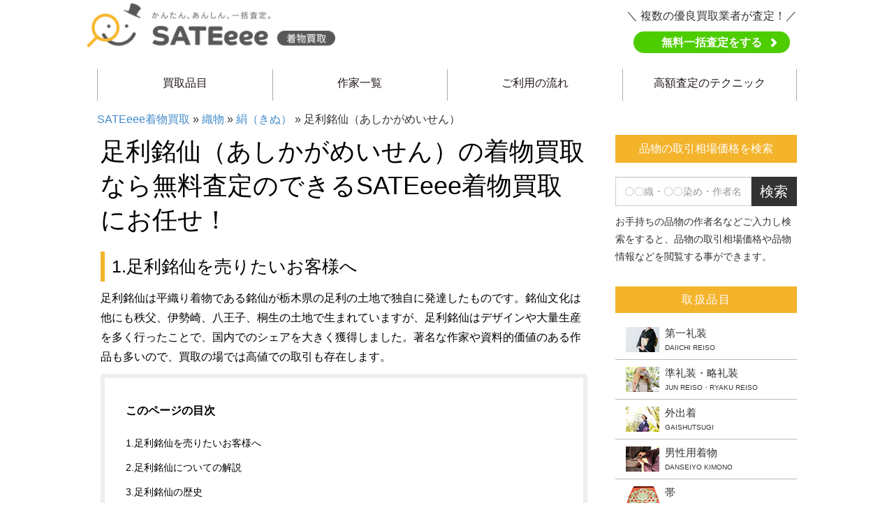

--- FILE ---
content_type: text/html; charset=UTF-8
request_url: https://kimonos-kaitori.com/orimono/kinu/ashikagameisen/
body_size: 41932
content:
<!DOCTYPE html><html lang="en"><head>  <script>(function(w,d,s,l,i){w[l]=w[l]||[];w[l].push({'gtm.start':
new Date().getTime(),event:'gtm.js'});var f=d.getElementsByTagName(s)[0],
j=d.createElement(s),dl=l!='dataLayer'?'&l='+l:'';j.async=true;j.src=
'https://www.googletagmanager.com/gtm.js?id='+i+dl;f.parentNode.insertBefore(j,f);
})(window,document,'script','dataLayer','GTM-MX8982K');</script> <meta charset="utf-8"><meta name="viewport" content="width=device-width, initial-scale=1, maximum-scale=1, user-scalable=0"><link rel="icon" type="image/x-icon" href="https://kimonos-kaitori.com/images/favicon.ico"><link rel="apple-touch-icon" sizes="180x180" href="https://kimonos-kaitori.com/images/apple-touch-icon.png"><link rel="icon" type="image/png" sizes="192×192" href="https://kimonos-kaitori.com/images/android-chrome.png"><link type="text/css" media="all" href="https://kimonos-kaitori.com/wp-content/cache/autoptimize/css/autoptimize_b715c5a62681883a59d6365bff94887c.css" rel="stylesheet" /><title>足利銘仙（あしかがめいせん）の着物買取なら無料査定のできるSATEeee着物買取にお任せ！</title><meta name="description"  content="「足利銘仙（あしかがめいせん）」の着物買取は、経験と実績が豊富な着物専門買取サイトの〈SATEeee着物買取〉にお任せください。もう着なくなった着物などをお持ちの方、まずは当社にご相談くださいませ。着物買取専門スタッフが親切丁寧に査定のご対応させて頂きます。" /><link rel="canonical" href="https://kimonos-kaitori.com/orimono/kinu/ashikagameisen/" /><meta name="robots" content="max-snippet:-1, max-image-preview:large, max-video-preview:-1"/><link rel="canonical" href="https://kimonos-kaitori.com/orimono/kinu/ashikagameisen/" /><meta property="og:locale" content="ja_JP" /><meta property="og:type" content="article" /><meta property="og:title" content="足利銘仙（あしかがめいせん） - SATEeee着物買取" /><meta property="og:description" content="足利銘仙（あしかがめいせん）の着物買取なら無料査定のできるSATEeee着物買取にお任せ！ 1.足利銘仙を売りたいお客様へ 足利銘仙は平織り着物である銘仙が栃木県の足利の土地で独自に発達したものです。銘仙文化は他にも秩父 &hellip;" /><meta property="og:url" content="https://kimonos-kaitori.com/orimono/kinu/ashikagameisen/" /><meta property="og:site_name" content="SATEeee着物買取" /><meta name="twitter:card" content="summary_large_image" /><meta name="twitter:description" content="足利銘仙（あしかがめいせん）の着物買取なら無料査定のできるSATEeee着物買取にお任せ！ 1.足利銘仙を売りたいお客様へ 足利銘仙は平織り着物である銘仙が栃木県の足利の土地で独自に発達したものです。銘仙文化は他にも秩父 [&hellip;]" /><meta name="twitter:title" content="足利銘仙（あしかがめいせん） - SATEeee着物買取" /> <script type='application/ld+json' class='yoast-schema-graph yoast-schema-graph--main'>{"@context":"https://schema.org","@graph":[{"@type":"WebSite","@id":"https://kimonos-kaitori.com/#website","url":"https://kimonos-kaitori.com/","name":"SATEeee\u7740\u7269\u8cb7\u53d6","potentialAction":{"@type":"SearchAction","target":"https://kimonos-kaitori.com/?s={search_term_string}","query-input":"required name=search_term_string"}},{"@type":"WebPage","@id":"https://kimonos-kaitori.com/orimono/kinu/ashikagameisen/#webpage","url":"https://kimonos-kaitori.com/orimono/kinu/ashikagameisen/","inLanguage":"ja","name":"\u8db3\u5229\u9298\u4ed9\uff08\u3042\u3057\u304b\u304c\u3081\u3044\u305b\u3093\uff09 - SATEeee\u7740\u7269\u8cb7\u53d6","isPartOf":{"@id":"https://kimonos-kaitori.com/#website"},"datePublished":"2019-07-31T01:43:43+00:00","dateModified":"2020-04-17T02:51:43+00:00","breadcrumb":{"@id":"https://kimonos-kaitori.com/orimono/kinu/ashikagameisen/#breadcrumb"}},{"@type":"BreadcrumbList","@id":"https://kimonos-kaitori.com/orimono/kinu/ashikagameisen/#breadcrumb","itemListElement":[{"@type":"ListItem","position":1,"item":{"@type":"WebPage","@id":"https://kimonos-kaitori.com/","url":"https://kimonos-kaitori.com/","name":"SATEeee\u7740\u7269\u8cb7\u53d6"}},{"@type":"ListItem","position":2,"item":{"@type":"WebPage","@id":"https://kimonos-kaitori.com/orimono/","url":"https://kimonos-kaitori.com/orimono/","name":"\u7e54\u7269"}},{"@type":"ListItem","position":3,"item":{"@type":"WebPage","@id":"https://kimonos-kaitori.com/orimono/kinu/","url":"https://kimonos-kaitori.com/orimono/kinu/","name":"\u7d79\uff08\u304d\u306c\uff09"}},{"@type":"ListItem","position":4,"item":{"@type":"WebPage","@id":"https://kimonos-kaitori.com/orimono/kinu/ashikagameisen/","url":"https://kimonos-kaitori.com/orimono/kinu/ashikagameisen/","name":"\u8db3\u5229\u9298\u4ed9\uff08\u3042\u3057\u304b\u304c\u3081\u3044\u305b\u3093\uff09"}}]}]}</script> <link rel='dns-prefetch' href='//s.w.org' /><link rel='https://api.w.org/' href='https://kimonos-kaitori.com/wp-json/' /><link rel="EditURI" type="application/rsd+xml" title="RSD" href="https://kimonos-kaitori.com/xmlrpc.php?rsd" /><link rel="wlwmanifest" type="application/wlwmanifest+xml" href="https://kimonos-kaitori.com/wp-includes/wlwmanifest.xml" /><meta name="generator" content="WordPress 5.1.10" /><link rel='shortlink' href='https://kimonos-kaitori.com/?p=1981' /><link rel="alternate" type="application/json+oembed" href="https://kimonos-kaitori.com/wp-json/oembed/1.0/embed?url=https%3A%2F%2Fkimonos-kaitori.com%2Forimono%2Fkinu%2Fashikagameisen%2F" /><link rel="alternate" type="text/xml+oembed" href="https://kimonos-kaitori.com/wp-json/oembed/1.0/embed?url=https%3A%2F%2Fkimonos-kaitori.com%2Forimono%2Fkinu%2Fashikagameisen%2F&#038;format=xml" />  <script async src="https://www.googletagmanager.com/gtag/js?id=UA-148929346-1"></script> <script>window.dataLayer = window.dataLayer || [];
    function gtag(){dataLayer.push(arguments);}
    gtag('js', new Date());

    gtag('config', 'UA-148929346-1');</script> </head><body> <noscript><iframe src="https://www.googletagmanager.com/ns.html?id=GTM-MX8982K"
height="0" width="0" style="display:none;visibility:hidden"></iframe></noscript><div id="main-page"><div class="custom-header"><div class="container-fluid header"><div class="row"><div class="col-md-6 logo"><div class="row"><a href="https://kimonos-kaitori.com"><noscript><img src="https://kimonos-kaitori.com/wp-content/themes/kimonos/images/logo-new.png" alt="かんたん、あんしん、一括査定。SATEeee掛け軸買取"></noscript><img class="lazyload" src='data:image/svg+xml,%3Csvg%20xmlns=%22http://www.w3.org/2000/svg%22%20viewBox=%220%200%20%20%22%3E%3C/svg%3E' data-src="https://kimonos-kaitori.com/wp-content/themes/kimonos/images/logo-new.png" alt="かんたん、あんしん、一括査定。SATEeee掛け軸買取"></a></div></div><div class="col-md-6 pc"><div class="row"><div class="contact-header"><div class="box_assessment_top"><p>＼ 複数の優良買取業者が査定！／</p><p><a href="https://sateeee.com/signup/" class="btn-assessment_top" target="_blank">無料一括査定をする</a></p></div></div></div></div></div></div><div class="menu-bar"><div class="navbar navbar-default navbar-static-top header-menu" role="navigation"><div class="container"><div class="navbar-header"> <button type="button" class="navbar-toggle" data-toggle="collapse" data-target=".navbar-collapse"> <span class="sr-only">Toggle navigation</span> <span class="icon-bar"></span> <span class="icon-bar"></span> <span class="icon-bar"></span> </button></div><div class="navbar-collapse collapse"><ul class="nav navbar-nav"><li class="node1"><a href="https://kimonos-kaitori.com/artist/" class="caret-gray">買取品目<span class="caret"></span></a><ul class="dropdown-menu"><li><a href="https://kimonos-kaitori.com/daiichireiso/"><noscript><img src="https://kimonos-kaitori.com/wp-content/themes/kimonos/images/icon-033.jpg" alt="第一礼装"></noscript><img class="lazyload" src='data:image/svg+xml,%3Csvg%20xmlns=%22http://www.w3.org/2000/svg%22%20viewBox=%220%200%20%20%22%3E%3C/svg%3E' data-src="https://kimonos-kaitori.com/wp-content/themes/kimonos/images/icon-033.jpg" alt="第一礼装">第一礼装</a></li><li><a href="https://kimonos-kaitori.com/junreiso-ryakureiso/"><noscript><img src="https://kimonos-kaitori.com/wp-content/themes/kimonos/images/icon-009.jpg" alt="準礼装・略礼装"></noscript><img class="lazyload" src='data:image/svg+xml,%3Csvg%20xmlns=%22http://www.w3.org/2000/svg%22%20viewBox=%220%200%20%20%22%3E%3C/svg%3E' data-src="https://kimonos-kaitori.com/wp-content/themes/kimonos/images/icon-009.jpg" alt="準礼装・略礼装">準礼装・略礼装</a></li><li><a href="https://kimonos-kaitori.com/gaishutsugi/"><noscript><img src="https://kimonos-kaitori.com/wp-content/themes/kimonos/images/icon-034.jpg" alt="外出着"></noscript><img class="lazyload" src='data:image/svg+xml,%3Csvg%20xmlns=%22http://www.w3.org/2000/svg%22%20viewBox=%220%200%20%20%22%3E%3C/svg%3E' data-src="https://kimonos-kaitori.com/wp-content/themes/kimonos/images/icon-034.jpg" alt="外出着">外出着</a></li><li><a href="https://kimonos-kaitori.com/danseiyokimono/"><noscript><img src="https://kimonos-kaitori.com/wp-content/themes/kimonos/images/icon-051.jpg" alt="男性用着物"></noscript><img class="lazyload" src='data:image/svg+xml,%3Csvg%20xmlns=%22http://www.w3.org/2000/svg%22%20viewBox=%220%200%20%20%22%3E%3C/svg%3E' data-src="https://kimonos-kaitori.com/wp-content/themes/kimonos/images/icon-051.jpg" alt="男性用着物">男性用着物</a></li><li><a href="https://kimonos-kaitori.com/obi/"><noscript><img src="https://kimonos-kaitori.com/wp-content/themes/kimonos/images/icon-image029.jpg" alt="帯"></noscript><img class="lazyload" src='data:image/svg+xml,%3Csvg%20xmlns=%22http://www.w3.org/2000/svg%22%20viewBox=%220%200%20%20%22%3E%3C/svg%3E' data-src="https://kimonos-kaitori.com/wp-content/themes/kimonos/images/icon-image029.jpg" alt="帯">帯</a></li><li><a href="https://kimonos-kaitori.com/kimonodogu/"><noscript><img src="https://kimonos-kaitori.com/wp-content/themes/kimonos/images/icon-image028.jpg" alt="着物道具"></noscript><img class="lazyload" src='data:image/svg+xml,%3Csvg%20xmlns=%22http://www.w3.org/2000/svg%22%20viewBox=%220%200%20%20%22%3E%3C/svg%3E' data-src="https://kimonos-kaitori.com/wp-content/themes/kimonos/images/icon-image028.jpg" alt="着物道具">着物道具</a></li><li><a href="https://kimonos-kaitori.com/some/"><noscript><img src="https://kimonos-kaitori.com/wp-content/themes/kimonos/images/icon-image027.jpg" alt="染め"></noscript><img class="lazyload" src='data:image/svg+xml,%3Csvg%20xmlns=%22http://www.w3.org/2000/svg%22%20viewBox=%220%200%20%20%22%3E%3C/svg%3E' data-src="https://kimonos-kaitori.com/wp-content/themes/kimonos/images/icon-image027.jpg" alt="染め">染め</a></li><li><a href="https://kimonos-kaitori.com/orimono/"><noscript><img src="https://kimonos-kaitori.com/wp-content/themes/kimonos/images/icon-006.jpg" alt="織物"></noscript><img class="lazyload" src='data:image/svg+xml,%3Csvg%20xmlns=%22http://www.w3.org/2000/svg%22%20viewBox=%220%200%20%20%22%3E%3C/svg%3E' data-src="https://kimonos-kaitori.com/wp-content/themes/kimonos/images/icon-006.jpg" alt="織物">織物</a></li></ul></li><li class="node1"><a href="https://kimonos-kaitori.com/artist/" class="caret-gray">作家一覧<span class="caret"></span></a></li><li class="node1"><a href="https://kimonos-kaitori.com/flow/" class="caret-gray">ご利用の流れ<span class="caret"></span></a></li><li class="node1"><a href="https://kimonos-kaitori.com/technique/" class="caret-gray">高額査定のテクニック<span class="caret"></span></a></li><div class="box-custom-btn"><p>複数の優良買取業者があなたの大切な品物を親切・丁寧に査定</p><p class="center" id="btn-special-menu"><a href="https://sateeee.com/signup/" target="_blank">無料一括査定をする</a></p></div></ul></div></div></div></div></div><div class="breadcrumb"><p id=breadcrumbs><span><span><a href="https://kimonos-kaitori.com/" >SATEeee着物買取</a> » <span><a href="https://kimonos-kaitori.com/orimono/" >織物</a> » <span><a href="https://kimonos-kaitori.com/orimono/kinu/" >絹（きぬ）</a> » <span class="breadcrumb_last" aria-current="page">足利銘仙（あしかがめいせん）</span></span></span></span></span></p></div><div class="main-page"><div class="main-page-content main-page-content-sub "><div class="main-content"><div class="inner-content"><div class="text-container"><div id="page-sub"><div class="block-conts"><h1>足利銘仙（あしかがめいせん）の着物買取なら無料査定のできるSATEeee着物買取にお任せ！</h1><h2>1.足利銘仙を売りたいお客様へ</h2><p>足利銘仙は平織り着物である銘仙が栃木県の足利の土地で独自に発達したものです。銘仙文化は他にも秩父、伊勢崎、八王子、桐生の土地で生まれていますが、足利銘仙はデザインや大量生産を多く行ったことで、国内でのシェアを大きく獲得しました。著名な作家や資料的価値のある作品も多いので、買取の場では高値での取引も存在します。</p><div class="creator-box production-box get-auto-table-h2"><h3 class="creator-box-title"> <span>このページの目次</span></h3><p id="get-auto-table" class="creator-box-text"></p></div><h2>2.足利銘仙についての解説</h2><p>足利銘仙は栃木県の足利周辺にて、全国的に広まった銘仙文化がを独特の洗練を遂げたものです。銘仙とは先染めの平織り着物のことで、元々は廃棄処分の繭から取った太い糸で製作される太織りという物でした。太織りは丈夫さと着用しやすさから武士の日常的な装いや女性のアイテムとして大きく流行しましたが、太りと語感が似ていて女性が着用する物の名称としてふさわしくないということから、銘仙という名に改められました。</p><h2>3.足利銘仙の歴史</h2><p>足利銘仙の元となる銘仙文化の誕生は江戸時代で、それが足利の地で独自に洗練され明治頃に大きく名を広めました。銘仙文化のある他地域よりも大量生産に向けた合理的な製作が早い段階で進んでいたり、美人画の巨匠が足利銘仙を着用した人物の描画を行う等、ブランド性の確立に至る要素が早期から多数見られました。また、バリエーション豊かなデザインも人気で、流行した当時は状況や身分に合わせて着用する楽しみもあったと言われています。</p><h2>4.足利銘仙の買取査定ポイント</h2><p>足利銘仙は作家の知名度や制作時期、点数はもちろん、保存状態によっても値段が大きく変動します。傷みやシミが無く、状態が良好ならば高値買取も期待しやすいでしょう。著名な作家による作品ならば真作の証明である各付属品の有無も査定で判断されます。</p> <strong>代表的な査定ポイント</strong><ul><li>傷みやシミ、汚れがなく状態が良好かどうか</li><li>付属品の有無</li><li>作家の評価や知名度</li><li>制作時期や制作点数</li></ul><h2>5.足利銘仙の取引相場価格</h2><p>着物の価値は制作した作家や素材、品物の状態によって変動します。例えば、与三右衛門作の足利銘仙は約2,1000円の価格で取引されています。こちらは身丈169cm、裄68cmで百合と草花のあしらいがレトロな魅力を持つ逸品です。中古品でしたが状態が損なわれておらず、良品・美品として扱われました。また、足利銘仙の単衣は約4,000円の価値が付けられています。この作品は身丈147.5cm、裄丈61.5cmで、茄子紺とぼかし技法による伝統的な趣きとデザインに味わい深さを感じる品物です。シミ、穴あき等傷みが多く見られましたがデザイン性に影響しないので、アンティーク物としての評価がなされました。</p><h2>6.足利銘仙の買取についてのまとめ</h2><p>足利銘仙は栃木県で発達した銘仙ブランドです。銘仙自体は江戸時代に流行した平織りアイテムでしたが、足利銘仙は銘仙にデザイン性と大量生産の概念を持ち込み、大衆化に大きく貢献したと見られています。他地域でも銘仙文化の発達はありましたが、美術の巨匠が足利銘仙をモチーフに描画する等話題性にも富んだため、早くから高い人気を獲得しました。当時の世俗を表したデザインのものは歴史的資料として見られることも多く、美術品として高い価値を持つことがあります。</p><h2 class="article-title heading-none-table">着物の織物について</h2><div class="boxInr01"><dl class="dlStyle01"><dt><a href="https://kimonos-kaitori.com/orimono/">織物</a></dt><dd></dd><dt><a href="https://kimonos-kaitori.com/orimono/ori/">織り</a></dt><dd><a href="https://kimonos-kaitori.com/orimono/ori/yukaraori/">優佳良織</a>｜ <a href="https://kimonos-kaitori.com/orimono/ori/nambusakiori/">南部裂織</a>｜ <a href="https://kimonos-kaitori.com/orimono/ori/izumori/">出雲織</a>｜ <a href="https://kimonos-kaitori.com/orimono/ori/hakataori/">博多織</a>｜ <a href="https://kimonos-kaitori.com/orimono/ori/kenjohakataori/">献上博多織</a>｜ <a href="https://kimonos-kaitori.com/orimono/ori/kiryuori/">桐生織</a>｜ <a href="https://kimonos-kaitori.com/orimono/ori/tozanori/">唐桟織</a>｜ <a href="https://kimonos-kaitori.com/orimono/ori/shuriori/">首里織</a>｜ <a href="https://kimonos-kaitori.com/orimono/ori/yomitanzahanaori/">読谷山花織</a>｜ <a href="https://kimonos-kaitori.com/orimono/ori/awashijiraori/">阿波しじら織</a>｜ <a href="https://kimonos-kaitori.com/orimono/ori/minsaori/">ミンサー織</a>｜ <a href="https://kimonos-kaitori.com/orimono/ori/yaeyamaminsa/">八重山ミンサー</a>｜ <a href="https://kimonos-kaitori.com/orimono/ori/yomitanzaminsa/">読谷山ミンサー</a>｜ <a href="https://kimonos-kaitori.com/orimono/ori/yonaguniori/">与那国織</a>｜ <a href="https://kimonos-kaitori.com/orimono/ori/yonagunihanaori/">与那国花織</a>｜ <a href="https://kimonos-kaitori.com/orimono/ori/attoshiori/">アットゥシ織</a>｜ <a href="https://kimonos-kaitori.com/orimono/ori/zazanzaori/">ざざんざ織</a>｜ <a href="https://kimonos-kaitori.com/orimono/ori/raori/">羅織</a>｜ <a href="https://kimonos-kaitori.com/orimono/ori/karaori/">唐織</a>｜ <a href="https://kimonos-kaitori.com/orimono/ori/yonezawaori/">米沢織</a>｜ <a href="https://kimonos-kaitori.com/orimono/ori/haebaruhanaori/">南風原花織</a>｜ <a href="https://kimonos-kaitori.com/orimono/ori/namiosaori/">波筬織</a>｜ <a href="https://kimonos-kaitori.com/orimono/ori/kabiraori/">川平織</a>｜ <a href="https://kimonos-kaitori.com/orimono/ori/tamaori/">多摩織</a>｜ <a href="https://kimonos-kaitori.com/orimono/ori/nishijinori/">西陣織</a>｜ <a href="https://kimonos-kaitori.com/orimono/ori/botaori/">保多織</a>｜ <a href="https://kimonos-kaitori.com/orimono/ori/kokuraori/">小倉織</a>｜ <a href="https://kimonos-kaitori.com/orimono/ori/aizukaramushiori/">会津からむし織</a>｜ <a href="https://kimonos-kaitori.com/orimono/ori/futsuori/">風通織</a>｜ <a href="https://kimonos-kaitori.com/orimono/ori/iheiori/">伊兵衛織</a></dd><dt><a href="https://kimonos-kaitori.com/orimono/tsumugi/">紬</a></dt><dd><a href="https://kimonos-kaitori.com/orimono/tsumugi/yonezawaryukyutsumugi/">米沢琉球紬</a>｜ <a href="https://kimonos-kaitori.com/orimono/tsumugi/amasagizemmaitsumugi/">天鷺ぜんまい紬</a>｜ <a href="https://kimonos-kaitori.com/orimono/tsumugi/yukitsumugi/">結城紬</a>｜ <a href="https://kimonos-kaitori.com/orimono/tsumugi/oshimatsumugi/">大島紬</a>｜ <a href="https://kimonos-kaitori.com/orimono/tsumugi/shinshutsumugi/">信州紬</a>｜ <a href="https://kimonos-kaitori.com/orimono/tsumugi/uedatsumugi/">上田紬</a>｜ <a href="https://kimonos-kaitori.com/orimono/tsumugi/matsumototsumugi/">松本紬</a>｜ <a href="https://kimonos-kaitori.com/orimono/tsumugi/iidatsumugi/">飯田紬</a>｜ <a href="https://kimonos-kaitori.com/orimono/tsumugi/inatsumugi/">伊那紬</a>｜ <a href="https://kimonos-kaitori.com/orimono/tsumugi/oitamatsumugi/">置賜紬</a>｜ <a href="https://kimonos-kaitori.com/orimono/tsumugi/nagaitsumugi/">長井紬</a>｜ <a href="https://kimonos-kaitori.com/orimono/tsumugi/yonezawatsumugi/">米沢紬</a>｜ <a href="https://kimonos-kaitori.com/orimono/tsumugi/murayamaoshimatsumugi/">村山大島紬</a>｜ <a href="https://kimonos-kaitori.com/orimono/tsumugi/ojiyatsumugi/">小千谷紬</a>｜ <a href="https://kimonos-kaitori.com/orimono/tsumugi/shiozawatsumugi/">塩沢紬</a>｜ <a href="https://kimonos-kaitori.com/orimono/tsumugi/ushikubitsumugi/">牛首紬</a>｜ <a href="https://kimonos-kaitori.com/orimono/tsumugi/gujotsumugi/">郡上紬</a>｜ <a href="https://kimonos-kaitori.com/orimono/tsumugi/hatashotsumugi/">秦荘紬</a>｜ <a href="https://kimonos-kaitori.com/orimono/tsumugi/ayanotetsumugi/">綾の手紬</a>｜ <a href="https://kimonos-kaitori.com/orimono/tsumugi/kumejimatsumugi/">久米島紬</a>｜ <a href="https://kimonos-kaitori.com/orimono/tsumugi/nambutsumugi/">南部紬</a>｜ <a href="https://kimonos-kaitori.com/orimono/tsumugi/benibanatsumugi/">紅花紬</a>｜ <a href="https://kimonos-kaitori.com/orimono/tsumugi/shiratakatsumugi/">白鷹紬</a>｜ <a href="https://kimonos-kaitori.com/orimono/tsumugi/tochiotsumugi/">栃尾紬</a>｜ <a href="https://kimonos-kaitori.com/orimono/tsumugi/hakusantsumugi/">白山紬</a>｜ <a href="https://kimonos-kaitori.com/orimono/tsumugi/ujotsumugi/">烏城紬</a>｜ <a href="https://kimonos-kaitori.com/orimono/tsumugi/nitayamatsumugi/">仁田山紬</a>｜ <a href="https://kimonos-kaitori.com/orimono/tsumugi/ryukyutsumugi">琉球紬</a></dd><dt><a href="https://kimonos-kaitori.com/orimono/kasuri/">絣</a></dt><dd><a href="https://kimonos-kaitori.com/orimono/kasuri/isesakigasuri/">伊勢崎絣</a>｜ <a href="https://kimonos-kaitori.com/orimono/kasuri/tokamachigasuri/">十日町絣</a>｜ <a href="https://kimonos-kaitori.com/orimono/kasuri/iyokasuri/">伊予絣</a>｜ <a href="https://kimonos-kaitori.com/orimono/kasuri/bingokasuri/">備後絣</a>｜ <a href="https://kimonos-kaitori.com/orimono/kasuri/kurayoshikasuri/">倉吉絣</a>｜ <a href="https://kimonos-kaitori.com/orimono/kasuri/yumihamagasuri/">弓浜絣</a>｜ <a href="https://kimonos-kaitori.com/orimono/kasuri/hirosegasuri/">広瀬絣</a>｜ <a href="https://kimonos-kaitori.com/orimono/kasuri/kurumegasuri/">久留米絣</a>｜ <a href="https://kimonos-kaitori.com/orimono/kasuri/satsumagasuri/">薩摩絣</a>｜ <a href="https://kimonos-kaitori.com/orimono/kasuri/ryukyukasuri/">琉球絣</a>｜ <a href="https://kimonos-kaitori.com/orimono/kasuri/higogasuri/">肥後絣</a>｜ <a href="https://kimonos-kaitori.com/orimono/kasuri/tokorozawakasuri/">所沢絣</a>｜ <a href="https://kimonos-kaitori.com/orimono/kasuri/nakanokasuri/">中野絣</a>｜ <a href="https://kimonos-kaitori.com/orimono/kasuri/sakushukasuri/">作州絣</a></dd><dt><a href="https://kimonos-kaitori.com/orimono/chijimi/">縮</a></dt><dd><a href="https://kimonos-kaitori.com/orimono/chijimi/choshichijimi/">銚子縮</a>｜ <a href="https://kimonos-kaitori.com/orimono/chijimi/ojiyachijimi/">小千谷縮</a>｜ <a href="https://kimonos-kaitori.com/orimono/chijimi/iwakunichijimi/">岩国縮</a>｜ <a href="https://kimonos-kaitori.com/orimono/chijimi/takashimachijimi/">高島縮</a>｜ <a href="https://kimonos-kaitori.com/orimono/chijimi/akashichijimi/">明石縮</a></dd><dt><a href="https://kimonos-kaitori.com/orimono/chirimen/">縮面</a></dt><dd><a href="https://kimonos-kaitori.com/orimono/chirimen/hamachirimen/">浜縮緬</a>｜ <a href="https://kimonos-kaitori.com/orimono/chirimen/edochirimen/">江戸縮緬</a>｜ <a href="https://kimonos-kaitori.com/orimono/chirimen/tangochirimen/">丹後縮緬</a>｜ <a href="https://kimonos-kaitori.com/orimono/chirimen/omeshi/">御召</a>｜ <a href="https://kimonos-kaitori.com/orimono/chirimen/nishijinomeshi/">西陣御召</a>｜ <a href="https://kimonos-kaitori.com/orimono/chirimen/shiratakaomeshi/">白鷹御召</a></dd><dt><a href="https://kimonos-kaitori.com/orimono/momen/">木綿</a></dt><dd><a href="https://kimonos-kaitori.com/orimono/momen/tsugarumomen/">津軽木綿</a>｜ <a href="https://kimonos-kaitori.com/orimono/momen/inshumomen/">因州木綿</a>｜ <a href="https://kimonos-kaitori.com/orimono/momen/mikawamomen/">三河木綿</a>｜ <a href="https://kimonos-kaitori.com/orimono/momen/tambamomen/">丹波木綿</a>｜ <a href="https://kimonos-kaitori.com/orimono/momen/chitamomen/">知多木綿</a>｜ <a href="https://kimonos-kaitori.com/orimono/momen/matsusakamomen/">松阪木綿</a>｜ <a href="https://kimonos-kaitori.com/orimono/momen/isemomen/">伊勢木綿</a>｜ <a href="https://kimonos-kaitori.com/orimono/momen/enshumomen/">遠州木綿</a>｜ <a href="https://kimonos-kaitori.com/orimono/momen/aizumomen/">会津木綿</a></dd><dt><a href="https://kimonos-kaitori.com/orimono/kinu/">絹</a></dt><dd><a href="https://kimonos-kaitori.com/orimono/kinu/sha/">紗</a>｜ <a href="https://kimonos-kaitori.com/orimono/kinu/ro/">絽</a>｜ <a href="https://kimonos-kaitori.com/orimono/kinu/rinzu/">綸子</a>｜ <a href="https://kimonos-kaitori.com/orimono/kinu/meisen/">銘仙</a>｜ <a href="https://kimonos-kaitori.com/orimono/kinu/ashikagameisen/">足利銘仙</a>｜ <a href="https://kimonos-kaitori.com/orimono/kinu/shiose/">塩瀬</a>｜ <a href="https://kimonos-kaitori.com/orimono/kinu/kihachijo/">黄八丈</a>｜ <a href="https://kimonos-kaitori.com/orimono/kinu/akitahachijo/">秋田八丈</a>｜ <a href="https://kimonos-kaitori.com/orimono/kinu/honshiozawa/">本塩沢</a>｜ <a href="https://kimonos-kaitori.com/orimono/kinu/natsushiozawa/">夏塩沢</a>｜ <a href="https://kimonos-kaitori.com/orimono/kinu/kaiki/">甲斐絹</a>｜ <a href="https://kimonos-kaitori.com/orimono/kinu/seigosendaihira/">精好仙台平</a></dd><dt><a href="https://kimonos-kaitori.com/orimono/asa/">麻</a></dt><dd><a href="https://kimonos-kaitori.com/orimono/asa/jofu/">上布</a>｜ <a href="https://kimonos-kaitori.com/orimono/asa/miyakojofu/">宮古上布</a>｜ <a href="https://kimonos-kaitori.com/orimono/asa/yaeyamajofu/">八重山上布</a>｜ <a href="https://kimonos-kaitori.com/orimono/asa/echigojofu/">越後上布</a>｜ <a href="https://kimonos-kaitori.com/orimono/asa/notojofu/">能登上布</a>｜ <a href="https://kimonos-kaitori.com/orimono/asa/omijofu/">近江上布</a>｜ <a href="https://kimonos-kaitori.com/orimono/asa/fukumitsuasafu/">福光麻布</a>｜ <a href="https://kimonos-kaitori.com/orimono/asa/narazarashi/">奈良晒</a><dt>その他</dt><dd> <a href="https://kimonos-kaitori.com/orimono/bashofu/">芭蕉布</a>｜ <a href="https://kimonos-kaitori.com/orimono/kijokanobashofu/">喜如嘉の芭蕉布</a>｜ <a href="https://kimonos-kaitori.com/orimono/kinran/">金襴</a>｜ <a href="https://kimonos-kaitori.com/orimono/itonishiki/">糸錦</a>｜ <a href="https://kimonos-kaitori.com/orimono/saganishiki/">佐賀錦</a>｜ <a href="https://kimonos-kaitori.com/orimono/kuzufu/">葛布</a>｜ <a href="https://kimonos-kaitori.com/orimono/homspun/">ホームスパン</a>｜ <a href="https://kimonos-kaitori.com/orimono/fujinuno/">藤布</a>｜ <a href="https://kimonos-kaitori.com/orimono/tambafu/">丹波布</a>｜ <a href="https://kimonos-kaitori.com/orimono/shinanuno/">科布</a>｜ <a href="https://kimonos-kaitori.com/orimono/shiroishishifu/">白石紙布</a></dd></dl></div> <br> <br></div></div></div></div></div><div class="right-content"><div class="search_wp"><div class="orange-title">品物の取引相場価格を検索</div><form action="https://kimonos-kaitori.com/" method="GET" role="form"><div class="input-group"> <input type="text" name="s" class="form-control" placeholder="〇〇織・〇〇染め・作者名"  > <span class="input-group-btn"> <button class="btn btn-default" type="submit">検索</button> </span></div></form><p class="txt01">お手持ちの品物の作者名などご入力し検索をすると、品物の取引相場価格や品物情報などを閲覧する事ができます。</p></div><div class="group-list1"><div class="red-title">取扱品目</div><div class="list-inner"><ul><li> <a href="https://kimonos-kaitori.com/daiichireiso/"><div class="item-cont"><div class="intem-cont-inner"><p>第一礼装</p> <span class="txt-sub">DAIICHI REISO</span></div></div><div class="item-img"><noscript><img src="https://kimonos-kaitori.com/wp-content/themes/kimonos/images/sb-033.jpg" alt="第一礼装"></noscript><img class="lazyload" src='data:image/svg+xml,%3Csvg%20xmlns=%22http://www.w3.org/2000/svg%22%20viewBox=%220%200%20%20%22%3E%3C/svg%3E' data-src="https://kimonos-kaitori.com/wp-content/themes/kimonos/images/sb-033.jpg" alt="第一礼装"></div> </a></li><li> <a href="https://kimonos-kaitori.com/junreiso/"><div class="item-cont"><div class="intem-cont-inner"><p>準礼装・略礼装</p> <span class="txt-sub">JUN REISO・RYAKU REISO</span></div></div><div class="item-img"><noscript><img src="https://kimonos-kaitori.com/wp-content/themes/kimonos/images/sb-009.jpg" alt="準礼装"></noscript><img class="lazyload" src='data:image/svg+xml,%3Csvg%20xmlns=%22http://www.w3.org/2000/svg%22%20viewBox=%220%200%20%20%22%3E%3C/svg%3E' data-src="https://kimonos-kaitori.com/wp-content/themes/kimonos/images/sb-009.jpg" alt="準礼装"></div> </a></li><li> <a href="https://kimonos-kaitori.com/gaishutsugi/"><div class="item-cont"><div class="intem-cont-inner"><p>外出着</p> <span class="txt-sub">GAISHUTSUGI</span></div></div><div class="item-img"><noscript><img src="https://kimonos-kaitori.com/wp-content/themes/kimonos/images/sb-034.jpg" alt="外出着"></noscript><img class="lazyload" src='data:image/svg+xml,%3Csvg%20xmlns=%22http://www.w3.org/2000/svg%22%20viewBox=%220%200%20%20%22%3E%3C/svg%3E' data-src="https://kimonos-kaitori.com/wp-content/themes/kimonos/images/sb-034.jpg" alt="外出着"></div> </a></li><li> <a href="https://kimonos-kaitori.com/danseiyokimono/"><div class="item-cont"><div class="intem-cont-inner"><p>男性用着物</p> <span class="txt-sub">DANSEIYO KIMONO</span></div></div><div class="item-img"><noscript><img src="https://kimonos-kaitori.com/wp-content/themes/kimonos/images/sb-051.jpg" alt="男性用着物"></noscript><img class="lazyload" src='data:image/svg+xml,%3Csvg%20xmlns=%22http://www.w3.org/2000/svg%22%20viewBox=%220%200%20%20%22%3E%3C/svg%3E' data-src="https://kimonos-kaitori.com/wp-content/themes/kimonos/images/sb-051.jpg" alt="男性用着物"></div> </a></li><li> <a href="https://kimonos-kaitori.com/obi/"><div class="item-cont"><div class="intem-cont-inner"><p>帯</p> <span class="txt-sub">OBI</span></div></div><div class="item-img"><noscript><img src="https://kimonos-kaitori.com/wp-content/themes/kimonos/images/sb-image029.jpg" alt="帯"></noscript><img class="lazyload" src='data:image/svg+xml,%3Csvg%20xmlns=%22http://www.w3.org/2000/svg%22%20viewBox=%220%200%20%20%22%3E%3C/svg%3E' data-src="https://kimonos-kaitori.com/wp-content/themes/kimonos/images/sb-image029.jpg" alt="帯"></div> </a></li><li> <a href="https://kimonos-kaitori.com/kimonodogu/"><div class="item-cont"><div class="intem-cont-inner"><p>着物道具</p> <span class="txt-sub">KIMONO DOGU</span></div></div><div class="item-img"><noscript><img src="https://kimonos-kaitori.com/wp-content/themes/kimonos/images/sb-image028.jpg" alt="着物道具"></noscript><img class="lazyload" src='data:image/svg+xml,%3Csvg%20xmlns=%22http://www.w3.org/2000/svg%22%20viewBox=%220%200%20%20%22%3E%3C/svg%3E' data-src="https://kimonos-kaitori.com/wp-content/themes/kimonos/images/sb-image028.jpg" alt="着物道具"></div> </a></li><li> <a href="https://kimonos-kaitori.com/some/"><div class="item-cont"><div class="intem-cont-inner"><p>染め</p> <span class="txt-sub">SOME</span></div></div><div class="item-img"><noscript><img src="https://kimonos-kaitori.com/wp-content/themes/kimonos/images/sb-image027.jpg" alt="染め"></noscript><img class="lazyload" src='data:image/svg+xml,%3Csvg%20xmlns=%22http://www.w3.org/2000/svg%22%20viewBox=%220%200%20%20%22%3E%3C/svg%3E' data-src="https://kimonos-kaitori.com/wp-content/themes/kimonos/images/sb-image027.jpg" alt="染め"></div> </a></li><li> <a href="https://kimonos-kaitori.com/orimono/"><div class="item-cont"><div class="intem-cont-inner"><p>織物</p> <span class="txt-sub">ORIMONO</span></div></div><div class="item-img"><noscript><img src="https://kimonos-kaitori.com/wp-content/themes/kimonos/images/sb-006.jpg" alt="織り"></noscript><img class="lazyload" src='data:image/svg+xml,%3Csvg%20xmlns=%22http://www.w3.org/2000/svg%22%20viewBox=%220%200%20%20%22%3E%3C/svg%3E' data-src="https://kimonos-kaitori.com/wp-content/themes/kimonos/images/sb-006.jpg" alt="織り"></div> </a></li></ul></div></div><div class="box-banner-sb"> <a href="https://sateeee.com/signup" rel="nofollow"> <noscript><img src="https://kimonos-kaitori.com/wp-content/themes/kimonos/images/banner-pc-sidebar.png" alt=""></noscript><img class="lazyload" src='data:image/svg+xml,%3Csvg%20xmlns=%22http://www.w3.org/2000/svg%22%20viewBox=%220%200%20%20%22%3E%3C/svg%3E' data-src="https://kimonos-kaitori.com/wp-content/themes/kimonos/images/banner-pc-sidebar.png" alt=""> </a></div></div></div></div></div><div id="footer"><div class="footer-inner"><div class="footer-link"><div class="block"><dl><dt>買い取り品目</dt><dd><a href="https://kimonos-kaitori.com/daiichireiso/">第一礼装</a></dd><dd>｜</dd><dd><a href="https://kimonos-kaitori.com/junreiso/">準礼装・略礼装</a></dd><dd>｜</dd><dd><a href="https://kimonos-kaitori.com/gaishutsugi/">外出着</a></dd><dd>｜</dd><dd><a href="https://kimonos-kaitori.com/danseiyokimono/">男性用着物</a></dd><dd>｜</dd><dd><a href="https://kimonos-kaitori.com/obi/">帯</a></dd><dd>｜</dd><dd><a href="https://kimonos-kaitori.com/kimonodogu/">着物道具</a></dd><dd>｜</dd><dd><a href="https://kimonos-kaitori.com/some/">染め</a></dd><dd>｜</dd><dd><a href="https://kimonos-kaitori.com/orimono/">織物</a></dd></dl></div><div class="block"><dl><dt><a href="https://kimonos-kaitori.com/artist/">作家一覧</a></dt><dd><a href="https://kimonos-kaitori.com/artist/hatatokio/">羽田 登喜男</a></dd><dd>|</dd><dd><a href="https://kimonos-kaitori.com/artist/kubotaicchiku/">久保田 一竹</a></dd><dd>|</dd><dd><a href="https://kimonos-kaitori.com/artist/shosetsuei/">蒋 雪英</a></dd><dd>|</dd><dd><a href="https://kimonos-kaitori.com/artist/yusuitoku/">由水 十久</a></dd><dd>|</dd><dd><a href="https://kimonos-kaitori.com/artist/akiyamamasakazu/">秋山 眞和</a></dd><dd>|</dd><dd><a href="https://kimonos-kaitori.com/artist/matsuiseisei/">松井 青々</a></dd><dd>|</dd><dd><a href="https://kimonos-kaitori.com/artist/kimurauzan/">木村 雨山</a></dd><dd>|</dd><dd><a href="https://kimonos-kaitori.com/artist/uenotameji/">上野 為二</a></dd><dd>|</dd><dd><a href="https://kimonos-kaitori.com/artist/shimurahukumi/">志村 ふくみ</a></dd><dd>|</dd><dd><a href="https://kimonos-kaitori.com/artist/ogawazenzaburo/">小川 善三郎</a></dd><dd>|</dd><dd><a href="https://kimonos-kaitori.com/artist/uranorichi/">浦野 理一</a></dd><dd>|</dd><dd><a href="https://kimonos-kaitori.com/artist/kitamuratakeshi/">北村 武資</a></dd></dl></div><div class="block"><dl><dt><a href="https://kimonos-kaitori.com/manufacturer/">メーカー一覧</a></dt><dd><a href="https://kimonos-kaitori.com/manufacturer/tomiyaorimono/">とみや織物</a></dd><dd>|</dd><dd><a href="https://kimonos-kaitori.com/manufacturer/ninnaorimono/">にんな織物</a></dd></dl></div><div class="block"><dl><dt>メインコンテンツ</dt><dd><a href="https://kimonos-kaitori.com/flow/">ご利用の流れ</a></dd><dd>|</dd><dd><a href="https://kimonos-kaitori.com/technique/">高額査定のテクニック</a></dd></dl></div><div class="block"><dl><dt><a href="https://kimonos-kaitori.com/area/">着物買取ができる買取業者を探す</a></dt><dd><a href="https://kimonos-kaitori.com/area/hokkaido/"> 北海道</a></dd><dd> |</dd><dd><a href="https://kimonos-kaitori.com/area/aomori/"> 青森</a></dd><dd> |</dd><dd><a href="https://kimonos-kaitori.com/area/iwate/"> 岩手</a></dd><dd> |</dd><dd><span> 宮城</span></dd><dd> |</dd><dd><a href="https://kimonos-kaitori.com/area/akita/"> 秋田</a></dd><dd> |</dd><dd><span href="https://kimonos-kaitori.com/area/yamagata/"> 山形</a></dd><dd> |</dd><dd><span> 福島</span></dd><dd> |</dd><dd><a href="https://kimonos-kaitori.com/area/ibaraki/"> 茨城</a></dd><dd> |</dd><dd><a href="https://kimonos-kaitori.com/area/tochigi/"> 栃木</a></dd><dd> |</dd><dd><a href="https://kimonos-kaitori.com/area/gunma/"> 群馬</a></dd><dd> |</dd><dd><a href="https://kimonos-kaitori.com/area/saitama/"> 埼玉</a></dd><dd> |</dd><dd><a href="https://kimonos-kaitori.com/area/chiba/"> 千葉</a></dd><dd> |</dd><dd><span> 東京都</span></dd><dd> |</dd><dd><a href="https://kimonos-kaitori.com/area/kanagawa/"> 神奈川</a></dd><dd> |</dd><dd><a href="https://kimonos-kaitori.com/area/niigata/"> 新潟</a></dd><dd> |</dd><dd><a href="https://kimonos-kaitori.com/area/toyama/"> 富山</a></dd><dd> |</dd><dd><a href="https://kimonos-kaitori.com/area/ishikawa/"> 石川</a></dd><dd> |</dd><dd><a href="https://kimonos-kaitori.com/area/fukui/"> 福井</a></dd><dd> |</dd><dd><a href="https://kimonos-kaitori.com/area/yamanashi/"> 山梨</a></dd><dd> |</dd><dd><span> 長野</span></dd><dd> |</dd><dd><a href="https://kimonos-kaitori.com/area/gifu/"> 岐阜</a></dd><dd> |</dd><dd><a href="https://kimonos-kaitori.com/area/shizuoka/"> 静岡</a></dd><dd> |</dd><dd><a href="https://kimonos-kaitori.com/area/aichi/"> 愛知</a></dd><dd> |</dd><dd><a href="https://kimonos-kaitori.com/area/mie/"> 三重</a></dd><dd> |</dd><dd><a href="https://kimonos-kaitori.com/area/shiga/"> 滋賀</a></dd><dd> |</dd><dd><a href="https://kimonos-kaitori.com/area/kyoto/"> 京都府</a></dd><dd> |</dd><dd><a href="https://kimonos-kaitori.com/area/osaka/"> 大阪府</a></dd><dd> |</dd><dd><span> 兵庫</span></dd><dd> |</dd><dd><a href="https://kimonos-kaitori.com/area/nara/"> 奈良</a></dd><dd> |</dd><dd><a href="https://kimonos-kaitori.com/area/wakayama/"> 和歌山</a></dd><dd> |</dd><dd><span> 鳥取</span></dd><dd> |</dd><dd><span> 島根</span></dd><dd> |</dd><dd><a href="https://kimonos-kaitori.com/area/okayama/"> 岡山</a></dd><dd> |</dd><dd><a href="https://kimonos-kaitori.com/area/hiroshima/"> 広島</a></dd><dd> |</dd><dd><span> 山口</span></dd><dd> |</dd><dd><a href="https://kimonos-kaitori.com/area/tokushima/"> 徳島</a></dd><dd> |</dd><dd><a href="https://kimonos-kaitori.com/area/kagawa/"> 香川</a></dd><dd> |</dd><dd><span> 愛媛</span></dd><dd> |</dd><dd><a href="https://kimonos-kaitori.com/area/kochi/"> 高知</a></dd><dd> |</dd><dd><a href="https://kimonos-kaitori.com/area/fukuoka/"> 福岡</a></dd><dd> |</dd><dd><a href="https://kimonos-kaitori.com/area/saga/"> 佐賀</a></dd><dd> |</dd><dd><a href="https://kimonos-kaitori.com/area/nagasaki/"> 長崎</a></dd><dd> |</dd><dd><a href="https://kimonos-kaitori.com/area/kumamoto/"> 熊本</a></dd><dd> |</dd><dd><a href="https://kimonos-kaitori.com/area/oita/"> 大分</a></dd><dd> |</dd><dd><span> 宮崎</span></dd><dd> |</dd><dd><a href="https://kimonos-kaitori.com/area/kagoshima/"> 鹿児島</a></dd><dd> |</dd><dd><a href="https://kimonos-kaitori.com/area/okinawa/"> 沖縄</a></dd><dd> |</dd></dl></div><div class="footer-logo"><div class="footer-left"><div class="logo-f"> <noscript><img src="https://kimonos-kaitori.com/wp-content/themes/kimonos/images/logo-footer-new.png" alt="かんたん、あんしん、一括査定。SATEeee着物買取"></noscript><img class="lazyload" src='data:image/svg+xml,%3Csvg%20xmlns=%22http://www.w3.org/2000/svg%22%20viewBox=%220%200%20%20%22%3E%3C/svg%3E' data-src="https://kimonos-kaitori.com/wp-content/themes/kimonos/images/logo-footer-new.png" alt="かんたん、あんしん、一括査定。SATEeee着物買取"></div></div><div class="footer-right"><ul><li><a href="https://sateeee.com/tos">お客様利用規約</a></li><li>|</li><li><a href="https://sateeee.com/privacy">プライバシーポリシー</a></li><li>|</li><br class="dp_Sp"><li><a href="https://kimonos-kaitori.com/company/">運営会社</a></li><li>|</li><li><a href="https://sateeee.com/trader">協力業者募集について</a></li></ul></div></div></div></div></div><div class="footer02 clearfix"> <a href="https://sateeee.com/signup" target="_blank" class="bn-qc-pc">SATEeeeへ登録して一括査定をする</a> <a href="https://sateeee.com/signup" target="_blank" class="bn-qc-sp">無料一括査定をする</a></div></div> <noscript><style>.lazyload{display:none;}</style></noscript><script data-noptimize="1">window.lazySizesConfig=window.lazySizesConfig||{};window.lazySizesConfig.loadMode=1;</script><script async data-noptimize="1" src='https://kimonos-kaitori.com/wp-content/plugins/autoptimize/classes/external/js/lazysizes.min.js'></script><script type="text/javascript" defer src="https://kimonos-kaitori.com/wp-content/cache/autoptimize/js/autoptimize_a7d34403e77e46fb3d0b5d1d53613264.js"></script></body></html>